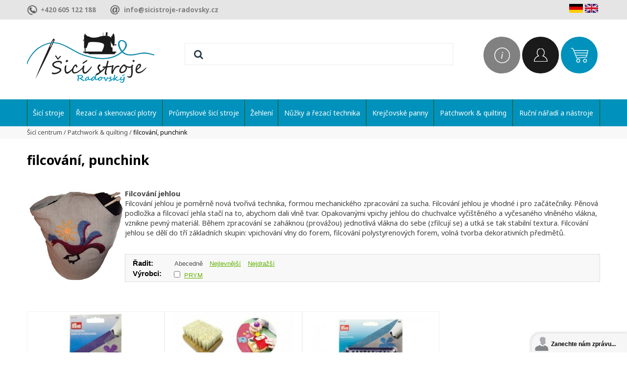

--- FILE ---
content_type: text/html
request_url: https://sicistroje-radovsky.cz/filcovani-punchink
body_size: 10665
content:
<!DOCTYPE html PUBLIC "-//W3C//DTD XHTML 1.0 Transitional//EN" "http://www.w3.org/TR/xhtml1/DTD/xhtml1-transitional.dtd">
<html xmlns="http://www.w3.org/1999/xhtml" xml:lang="en" lang="en">
    <head>
<meta http-equiv="content-type" content="text/html; charset=UTF-8" >
        <title>punchink | SiciStroje-Radovsky.cz</title>        
        										<meta name="description" content="Filcování, česaná vlna, plstění, punchink">
										        <meta content="text/html; charset=UTF-8" http-equiv="Content-Type"/>
        <meta name="language" content="czech">
								<meta name="author" content="IT Marketing s.r.o.">
								<meta name="copyright" content="Šicí Stroje Radovský s.r.o., IT Marketing s.r.o.">		  
								<meta name="robots" content="index,follow" />
								<meta property="og:title" content="punchink | SiciStroje-Radovsky.cz " />
																<meta property="og:description" content="Filcování, česaná vlna, plstění, punchink" />			 
								<meta property="og:url" content="https://sicistroje-radovsky.cz/filcovani-punchink" />
        <meta name="viewport" content="width=device-width, initial-scale=1.0"/>
        <meta name="google-site-verification" content="m7l2935eOsBBIvZx1AUi5s0_aMV_2R8tFphatnyvqk8" />
        <link rel="stylesheet" type="text/css" href="https://sicistroje-radovsky.cz/css/sicicss.css"/>
                <!-- Cookie lišta -->    		
    		<link rel="stylesheet" href="https://sicistroje-radovsky.cz/css/cookieconsent.css" media="print" onload="this.media='all'">
  <script type="text/javascript">
var LHCChatOptions = {};
LHCChatOptions.opt = {widget_height:340,widget_width:300,popup_height:520,popup_width:500};
(function() {
var po = document.createElement('script'); po.type = 'text/javascript'; po.async = true;
var referrer = (document.referrer) ? encodeURIComponent(document.referrer.substr(document.referrer.indexOf('://')+1)) : '';
var location  = (document.location) ? encodeURIComponent(window.location.href.substring(window.location.protocol.length)) : '';
po.src = '//www.sicistroje-radovsky.cz/chat/livehelperchat-master/lhc_web/index.php/cse/chat/getstatus/(click)/internal/(position)/bottom_right/(ma)/br/(top)/350/(units)/pixels/(leaveamessage)/true?r='+referrer+'&l='+location;
var s = document.getElementsByTagName('script')[0]; s.parentNode.insertBefore(po, s);
})();
</script> 
           <script type="text/javascript" src="https://ajax.googleapis.com/ajax/libs/jquery/1.12.0/jquery.min.js"></script>
        <script type="text/javascript" src="https://sicistroje-radovsky.cz/js/js_mix.js"></script>
        
           					<!-- Google tag (gtag.js) --> <script async src="https://www.googletagmanager.com/gtag/js?id=AW-11246744236"></script> 
					<script> 
							window.dataLayer = window.dataLayer || []; 
							function gtag(){ 
								dataLayer.push(arguments);
							}
							gtag('js', new Date()); 
							gtag('config', 'AW-11246744236'); 
							gtag('consent', 'default', {
								  'ad_storage': 'granted',
								  'ad_user_data': 'granted',
								  'ad_personalization': 'granded',
								  'analytics_storage': 'granted'
								});
					</script> 				
				
				
				
																<!-- Google Tag Manager -->
												<script>(function(w,d,s,l,i){w[l]=w[l]||[];w[l].push({'gtm.start':
												new Date().getTime(),event:'gtm.js'});var f=d.getElementsByTagName(s)[0],
												j=d.createElement(s),dl=l!='dataLayer'?'&l='+l:'';j.async=true;j.src=
												'https://www.googletagmanager.com/gtm.js?id='+i+dl;f.parentNode.insertBefore(j,f);
												})(window,document,'script','dataLayer','GTM-5S432QH4');</script>
												<!-- End Google Tag Manager -->

											 <!-- Google Tag Manager (noscript) -->
											<noscript><iframe src=https://www.googletagmanager.com/ns.html?id=GTM-5S432QH4 
											height="0" width="0" style="display:none;visibility:hidden"></iframe></noscript>
											<!-- End Google Tag Manager (noscript) -->
																								
													
							<!-- GDPR //-->
									  		
    </head>
    <body>
            <div class="body_overlay posta_balikovna_overlay">
            <div class="body_overlay_wrap">
                <div class="dotaz_overlay_wrap">
                    <div class="dotaz_overlay_inner">
                        <div class="dotaz_overlay_content">
                            <!--                        <div class="dotaz_overlay_nadpis">Zvolte pobočku</div>
                                                        <div class="dotaz_overlay_error"></div>
                                                        <div class="dotaz_overlay_formwrap">
                                                            <div>Vyberte město a pobočku:</div>
                                                            <div id="dotaz_kraje_posta_balikovna"></div>
                                                            <div id="dotaz_adresa_posta_balikovna"></div>
                                                            <div id="dotaz_confirm_posta_balikovna"></div>
                                                        </div>-->
                            <div class="container">
                                <div class="main">
                                    <div class="logos">
                                        <img id="mainLogo" src="https://sicistroje-radovsky.cz/postajson/images/logo.png" alt="Logo"/>
                                        <img id="secondaryLogo" src="https://sicistroje-radovsky.cz/postajson/images/balik.png" height="49" alt="Balík Na poštu"/>
                                    </div>
                                    <div class="about">
                                        Vyzvednutí balíku v síti Balíkoven s rychlejším odbavením a možností platby kartou.
                                    </div>
                                    <hr/>
                                    <div class="search">
                                        <div class="label">Zadejte název nebo PSČ obce, ve které si přejete zásilku vyzvednout na pobočce ČP.</div>
                                        <select class="branches">
                                            <option></option>

                                        </select>
                                    </div>
                                    <div class="confirm">
                                        <!--                                        <form id="callbackForm">
                                                                                    <input type="hidden" name="branchId" value=""/>
                                                                                    <input class="posta-submit" type="submit" value="Potvrdit"/>
                                                                                </form>-->
                                        <div class="dotaz_ok" onclick="dotaz_pobocka_confirm_posta_balikovna(this)">Ok</div>
                                    </div>
                                </div>
                            </div>
                            <div class="dotaz_overlay_zavrit" onclick="$(this).parents('.body_overlay').slideToggle(300);
                                    dop_once = 0;">x</div>
                        </div>
                    </div>
                </div>
            </div>
        </div>
        <div class="body_overlay posta_napostu_overlay">
            <div class="body_overlay_wrap">
                <div class="dotaz_overlay_wrap">
                    <div class="dotaz_overlay_inner">
                        <div class="dotaz_overlay_content">
                            <div class="container">
                                <div class="main">
                                    <div class="logos">
                                        <img id="mainLogo" src="https://sicistroje-radovsky.cz/postajson/images/logo.png" alt="Logo"/>
                                        <img id="secondaryLogo" src="https://sicistroje-radovsky.cz/postajson/images/balik2.png" height="49px" alt="Balík Na poštu"/>
                                    </div>
                                    <div class="about">
                                        Balík Na poštu Vám přináší možnost, zvolit si pobočku, na které bude Vaše<br/>
                                        zásilka připravena k vyzvednutí již následující pracovní den po podání. O připravenosti Vaší zásilky k vyzvednutí<br/>
                                        Vás budeme informovat prostřednictvím SMS nebo e-mailu.
                                    </div>
                                    <hr/>
                                    <div class="search">
                                        <div class="label">Zadejte název nebo PSČ obce, ve které si přejete zásilku vyzvednout na pobočce ČP.</div>
                                        <select class="branches">
                                            <option></option>
                                        </select>
                                    </div>
                                    <div class="confirm">
                                        <!--                                        <form id="callbackForm">
                                                                                    <input type="hidden" name="branchId" value=""/>
                                                                                    <input class="posta-submit" type="submit" value="Potvrdit"/>
                                                                                </form>-->
                                        <div class="dotaz_ok" onclick="dotaz_pobocka_confirm_posta_napostu(this)">Ok</div>
                                    </div>
                                    <div class="legend">
                                        <p><strong>Legenda</strong></p>
                                        <div class="item">
                                            <div class="openingHours"></div>
                                            <div class="label">Otevírací doba provozovny</div>
                                        </div>
                                        <div class="item">
                                            <div class="atm"></div>
                                            <div class="label">Bankomat na poště</div>
                                        </div>
                                        <div class="item">
                                            <div class="parking"></div>
                                            <div class="label">Parkoviště u provozovny</div>
                                        </div>
                                        <div class="item">
                                            <div class="service"></div>
                                            <div class="label">Příjem balíkových a listovních zásilek a peněžních poukázek</div>
                                        </div>
                                        <div class="item">
                                            <div class="extended"></div>
                                            <div class="label">Prodloužená otevírací doba provozovny – po 18.00</div>
                                        </div>
                                    </div>
                                </div>
                            </div>
                            <div class="dotaz_overlay_zavrit" onclick="$(this).parents('.body_overlay').slideToggle(300);
                                    dop_once = 0;">x</div>
                        </div>
                    </div>
                </div>
            </div>
        </div>
        <!--this is global:-->
        <script type="text/javascript" src="https://sicistroje-radovsky.cz/postajson/app.min.js"></script>
        <div class="header_wrap">
            <div class="header_seda_wrap">
                <div class="header_seda_content vnitrni_content">
                    <div class="header_seda_odkazy">
                        <a class="header_seda_odkaz_polozka htp_telefon"><span>+420 605 122 188</span></a>
                        <a href="mailto:info@sicistroje-radovsky.cz" class="header_seda_odkaz_polozka htp_mail"><span>info@sicistroje-radovsky.cz</span></a>
                    </div>
                    <div class="header_seda_lang">
                    				<div class="header_seda_lang_vlajky">
			                            <div class="header_seda_lang_vlajka"><img src="img/flagger.png" alt="German"/></div>
			                            <div class="header_seda_lang_vlajka"><img src="img/flageng.png" alt="English"/></div>
                        		</div>
                        		<div style="display: inline-block;">
							                    <div id="google_translate_element"></div>
							                    <script type="text/javascript">
																	function googleTranslateElementInit() {
																	  new google.translate.TranslateElement({pageLanguage: 'cs', includedLanguages: 'de,en', layout: google.translate.TranslateElement.InlineLayout.SIMPLE}, 'google_translate_element');
																	}
													</script><script type="text/javascript" src="//translate.google.com/translate_a/element.js?cb=googleTranslateElementInit"></script>
									</div>
                    </div>
                </div>
            </div>
            <div class="header_top vnitrni_content">
                <div class="header_logo_wrap"><a class="header_logo" href="https://sicistroje-radovsky.cz/"><img src="https://sicistroje-radovsky.cz/img/logo2.png" alt="logo"/></a></div>
                <div class="header_hledat_wrap">
                    <div class="header_hledat">
                        <form action="https://sicistroje-radovsky.cz/hledani">
                            <input name="searchstring" value="" class="header_hledat_input" type="text"/>
                            <input type="submit" class="header_hledat_submit" value=""/>
                        </form>
                    </div>
                </div>
                <div class="header_navigace_wrap">
                    <div class="header_navi navi_mobile_menu" onclick="$('.mobile_menu_wrap').toggleClass('mobile_menu_show');
                            $(this).toggleClass('mobile_menu_show');">
                    </div>                            
                     <div class="header_navi navi_kontakt">
                        <div class="header_navi_content">
                            <div class="navi_kontakt_nadpis">Jsme tu pro vás!</div>
                            <div class="navi_kontakt_pole pole_telefon">+420 605 122 188</div>
                            <div class="navi_kontakt_pole pole_email"><a href="mailto:info@sicistroje-radovsky.cz">info@sicistroje-radovsky.cz</a></div>
                            <div class="navi_kontakt_spodek">Na telefonu jsme k dispozici Po-Pá v čase 9-17h, na <strong>e-mailu neustále!</strong></div>
                        </div>
                    </div>
                    <div class="header_navi navi_uzivatel">
                    				                        <!-- <span class="header_navi_text">Přihlásit</span> -->
                        <div class="header_navi_content">
                                                           <form action="https://sicistroje-radovsky.cz/login?back=filcovani-punchink" method="post">
                                    <div class="navi_form_polozka">
                                        <div class="navi_form_polozka_text">E-mail</div>
                                        <input type="text" name="username" value="" class="navi_form_polozka_input"></input>
                                    </div>
                                    <div class="navi_form_polozka">
                                        <div class="navi_form_polozka_text">Heslo</div>
                                        <input type="password" name="password"  value="" class="navi_form_polozka_input"></input>
                                    </div>
                                    <div class="navi_form_polozka">
                                        <a class="navi_form_zapomenute" href="https://sicistroje-radovsky.cz/login?forget=1">Zapoměli jste své heslo?</a>
                                    </div>
                                    <!--  GDPR //-->
                                     <div class="navi_form_polozka" style="padding-top: 20px;">
                                        Přihlášením souhlasíte se <a href="https://sicistroje-radovsky.cz/gdpr" target="_blank" style="color: #0E8CB2;">zpracováním osobních údajů</a>
                                    </div>
                                    <div class="navi_form_polozka polozka_prihlasit">
                                        <input class="navi_form_submit" type="submit" value="PŘIHLÁSIT"/>
                                        <input type="hidden" name="login-user" value="1">
                                    </div>
                                    <div class="navi_form_polozka polozka_nemam_ucet">
                                        Ještě nemám účet &#8594; <a class="navi_registrace_href" href="https://sicistroje-radovsky.cz/registrace">registrovat se</a>
                                    </div>
                                </form> 
                                                    </div>
                    </div>
                    <div class="header_navi navi_kosik">
                                                				<div class="header_navi_content navi_content_kos">
                            <div class="navi_kosik_doruceni">Způsoby doručení</div>
                            <div class="navi_kosik_zpusoby_wrap">
                                <div class="navi_kosik_zpusob">
                                    <div class="navi_kosik_zpusob_left">PPL</div>
                                    <div class="navi_kosik_zpusob_right">99 Kč</div>
                                </div>
                                <div class="navi_kosik_zpusob">
                                    <div class="navi_kosik_zpusob_left">Česká Pošta</div>
                                    <div class="navi_kosik_zpusob_right">199 Kč</div>
                                </div>
                                <div class="navi_kosik_zpusob">
                                    <div class="navi_kosik_zpusob_left">Osobní odběr</div>
                                    <div class="navi_kosik_zpusob_right">ZDARMA</div>
                                </div>
                            </div>
                            <div class="navi_kosik_zdarma">
                                Doprava zdarma od 3000Kč
                            </div>
                        </div>
                            <div class="header_navi_content navi_content_kos">
                                <div class="navi_kosik_doruceni">Způsoby doručení</div>
                                <div class="navi_kosik_zpusoby_wrap">
                                                                    <div class="navi_kosik_zpusob">
                                        <div class="navi_kosik_zpusob_left">3) Osobní odběr</div>
                                        <div class="navi_kosik_zpusob_right">ZDARMA</div>
                                    </div>
                                                                     <div class="navi_kosik_zpusob">
                                        <div class="navi_kosik_zpusob_left">2) Zásilkovou společností na PPL Parcelshop / BOX</div>
                                        <div class="navi_kosik_zpusob_right">65 Kč</div>
                                    </div>
                                                                     <div class="navi_kosik_zpusob">
                                        <div class="navi_kosik_zpusob_left">Česká pošta - Balíkovna</div>
                                        <div class="navi_kosik_zpusob_right">85 Kč</div>
                                    </div>
                                                                     <div class="navi_kosik_zpusob">
                                        <div class="navi_kosik_zpusob_left">Doručení na Slovensko - PPL Parcelshop / do boxu</div>
                                        <div class="navi_kosik_zpusob_right">89 Kč</div>
                                    </div>
                                                                     <div class="navi_kosik_zpusob">
                                        <div class="navi_kosik_zpusob_left">1) Zásilkovou společností PPL PARCEL CZ PRIVATE</div>
                                        <div class="navi_kosik_zpusob_right">99 Kč</div>
                                    </div>
                                                                     <div class="navi_kosik_zpusob">
                                        <div class="navi_kosik_zpusob_left">Česká pošta - B a l í k o v n a  na adresu</div>
                                        <div class="navi_kosik_zpusob_right">120 Kč</div>
                                    </div>
                                                                     <div class="navi_kosik_zpusob">
                                        <div class="navi_kosik_zpusob_left">Doručení na Slovensko - PPL na adresu</div>
                                        <div class="navi_kosik_zpusob_right">160 Kč</div>
                                    </div>
                                                                     <div class="navi_kosik_zpusob">
                                        <div class="navi_kosik_zpusob_left">Paletová doprava společností PPL </div>
                                        <div class="navi_kosik_zpusob_right">1500 Kč</div>
                                    </div>
                                                                     
                                </div>
                                                            <div class="navi_kosik_zdarma">
                                    Doprava zdarma od 3000 Kč
                                </div>
                                                        </div>
                                           </div>
                </div>
            </div>
        </div>
        
        <div class="mobile_menu_wrap">
            <div class="mob_kategorie_nadpis hlavni" onclick="kategorie_slide(this)">Kategorie</div>
              <div class="mob_kategorie_wrap">
																			 													<div class="mob_kategorie">
                  									<div href="https://sicistroje-radovsky.cz/sici-stroje" class="mob_kategorie_podnadpis" onclick="podkategorie_slide(this)">Šicí stroje</div>                            									
            				              				  									<div class="mob_podkat_wrap">
            				                													<a href="https://sicistroje-radovsky.cz/10-sici-stroje-bernina" class="mob_kategorie_item">Bernina</a>
            			                													<a href="https://sicistroje-radovsky.cz/bernette" class="mob_kategorie_item">Bernette</a>
            			                													<a href="https://sicistroje-radovsky.cz/babylock" class="mob_kategorie_item">Baby Lock</a>
            			                													<a href="https://sicistroje-radovsky.cz/brother" class="mob_kategorie_item">Brother</a>
            			                													<a href="https://sicistroje-radovsky.cz/janome" class="mob_kategorie_item">Janome</a>
            			                													<a href="https://sicistroje-radovsky.cz/juki" class="mob_kategorie_item">Juki</a>
            			                													<a href="https://sicistroje-radovsky.cz/sici-stroje-elna" class="mob_kategorie_item">Elna</a>
            			                													<a href="https://sicistroje-radovsky.cz/pfaff" class="mob_kategorie_item">Pfaff</a>
            			                													<a href="https://sicistroje-radovsky.cz/husqvarna-viking" class="mob_kategorie_item">Husqvarna Viking</a>
            			                													<a href="https://sicistroje-radovsky.cz/gritzner" class="mob_kategorie_item">Gritzner</a>
            			                													<a href="https://sicistroje-radovsky.cz/singer" class="mob_kategorie_item">Singer</a>
            			                													<a href="https://sicistroje-radovsky.cz/sici-stroje-texi" class="mob_kategorie_item">Texi</a>
            			                													<a href="https://sicistroje-radovsky.cz/merrylock" class="mob_kategorie_item">Merrylock</a>
            			                													<a href="https://sicistroje-radovsky.cz/400-siruba" class="mob_kategorie_item">Siruba</a>
            			                													<a href="https://sicistroje-radovsky.cz/Bobbin" class="mob_kategorie_item">Bobbin</a>
            			                													<a href="https://sicistroje-radovsky.cz/Redstar" class="mob_kategorie_item">Redstar</a>
            			                													<a href="https://sicistroje-radovsky.cz/Garudan" class="mob_kategorie_item">Garudan</a>
            			                													<a href="https://sicistroje-radovsky.cz/necchi" class="mob_kategorie_item">Necchi</a>
            			                													<a href="https://sicistroje-radovsky.cz/software-333" class="mob_kategorie_item">software</a>
            			                													<a href="https://sicistroje-radovsky.cz/sici-stroje-na-slepy-steh" class="mob_kategorie_item">slepý steh</a>
            			                													<a href="https://sicistroje-radovsky.cz/quiltovaci-stroje-ramy" class="mob_kategorie_item">quiltovací rámy</a>
            			                													<a href="https://sicistroje-radovsky.cz/pouzite" class="mob_kategorie_item">použité</a>
            			                													<a href="https://sicistroje-radovsky.cz/prislusenstvi-pro-sici-stroje" class="mob_kategorie_item">příslušenství</a>
            			                													<a href="https://sicistroje-radovsky.cz/jehly-pro-sici-stroje" class="mob_kategorie_item">jehly pro šicí stroje</a>
            			                													<a href="https://sicistroje-radovsky.cz/609-sici-nite" class="mob_kategorie_item">šicí nitě</a>
            			                													<a href="https://sicistroje-radovsky.cz/nahradni-dily-pro-sici-stroje" class="mob_kategorie_item">náhradní díly</a>
            			              			  							</div>
            			                									</div>
            									 													<div class="mob_kategorie">
                  									<div href="https://sicistroje-radovsky.cz/rezaci-a-skenovaci-plotr" class="mob_kategorie_podnadpis" onclick="podkategorie_slide(this)">Řezací a skenovací plotry</div>                            									
            				              				  									<div class="mob_podkat_wrap">
            				                													<a href="https://sicistroje-radovsky.cz/rezaci-plotry-Brother-ScanNcut" class="mob_kategorie_item">Brother ScanNcut</a>
            			                													<a href="https://sicistroje-radovsky.cz/prislusenstvi-scanncut" class="mob_kategorie_item">příslušenství ScanNcut</a>
            			                													<a href="https://sicistroje-radovsky.cz/Singer-momento" class="mob_kategorie_item">Singer momento</a>
            			              			  							</div>
            			                									</div>
            									 													<div class="mob_kategorie">
                  									<div href="https://sicistroje-radovsky.cz/prumyslove-sici-stroje" class="mob_kategorie_podnadpis" onclick="podkategorie_slide(this)">Průmyslové šicí stroje</div>                            									
            				              				  									<div class="mob_podkat_wrap">
            				                													<a href="https://sicistroje-radovsky.cz/pytlovaci-stroje" class="mob_kategorie_item">pytlovací stroje</a>
            			                													<a href="https://sicistroje-radovsky.cz/na-slepy-steh" class="mob_kategorie_item">na slepý steh</a>
            			                													<a href="https://sicistroje-radovsky.cz/prumyslove-sici-stroje-texi" class="mob_kategorie_item">Texi</a>
            			                													<a href="https://sicistroje-radovsky.cz/prumyslove-sici-stroje-zoje" class="mob_kategorie_item">Zoje</a>
            			                													<a href="https://sicistroje-radovsky.cz/Jack" class="mob_kategorie_item">Jack</a>
            			                													<a href="https://sicistroje-radovsky.cz/vysivaci-automaty" class="mob_kategorie_item">vyšívací automaty</a>
            			                													<a href="https://sicistroje-radovsky.cz/prumyslove-zidle" class="mob_kategorie_item">průmyslové židle</a>
            			                													<a href="https://sicistroje-radovsky.cz/383-jehly" class="mob_kategorie_item">jehly</a>
            			                													<a href="https://sicistroje-radovsky.cz/nahradni-dily" class="mob_kategorie_item">náhradní díly</a>
            			                													<a href="https://sicistroje-radovsky.cz/Juki" class="mob_kategorie_item">Juki</a>
            			              			  							</div>
            			                									</div>
            									 													<div class="mob_kategorie">
                  									<div href="https://sicistroje-radovsky.cz/zehleni" class="mob_kategorie_podnadpis" onclick="podkategorie_slide(this)">Žehlení</div>                            									
            				              				  									<div class="mob_podkat_wrap">
            				                													<a href="https://sicistroje-radovsky.cz/parni-zehlicky" class="mob_kategorie_item">parní žehličky pro domácnost</a>
            			                													<a href="https://sicistroje-radovsky.cz/naparovaci-steamer" class="mob_kategorie_item">napařovací steamery</a>
            			                													<a href="https://sicistroje-radovsky.cz/prumyslove-zehlicky" class="mob_kategorie_item">průmyslové žehličky</a>
            			                													<a href="https://sicistroje-radovsky.cz/zehlici-prkna" class="mob_kategorie_item">žehlící prkna</a>
            			                													<a href="https://sicistroje-radovsky.cz/zehlici-stoly" class="mob_kategorie_item">žehlící stoly</a>
            			                													<a href="https://sicistroje-radovsky.cz/zehlici-mandly" class="mob_kategorie_item">žehlící mandly</a>
            			                													<a href="https://sicistroje-radovsky.cz/zehlici-lisy" class="mob_kategorie_item">žehlící lisy</a>
            			                													<a href="https://sicistroje-radovsky.cz/fixacni-lisy" class="mob_kategorie_item">fixační lisy</a>
            			                													<a href="https://sicistroje-radovsky.cz/rukavniky" class="mob_kategorie_item">rukávníky</a>
            			                													<a href="https://sicistroje-radovsky.cz/prislusenstvi-160" class="mob_kategorie_item">příslušenství</a>
            			                													<a href="https://sicistroje-radovsky.cz/nahradni-potahy" class="mob_kategorie_item">náhradní potahy</a>
            			                													<a href="https://sicistroje-radovsky.cz/nahradni-dily-359" class="mob_kategorie_item">náhradní díly</a>
            			              			  							</div>
            			                									</div>
            									 													<div class="mob_kategorie">
                  									<div href="https://sicistroje-radovsky.cz/nuzky-a-rezaci-technika" class="mob_kategorie_podnadpis" onclick="podkategorie_slide(this)">Nůžky a řezací technika</div>                            									
            				              				  									<div class="mob_podkat_wrap">
            				                													<a href="https://sicistroje-radovsky.cz/krejcovske-nuzky" class="mob_kategorie_item">krejčovské nůžky</a>
            			                													<a href="https://sicistroje-radovsky.cz/rezacky-rucni" class="mob_kategorie_item">řezačky ruční</a>
            			                													<a href="https://sicistroje-radovsky.cz/rezacky-kotoucove" class="mob_kategorie_item">řezačky kotoučové</a>
            			                													<a href="https://sicistroje-radovsky.cz/prislusenstvi-145" class="mob_kategorie_item">příslušenství</a>
            			              			  							</div>
            			                									</div>
            									 													<div class="mob_kategorie">
                  									<div href="https://sicistroje-radovsky.cz/krejcovske-panny" class="mob_kategorie_podnadpis" onclick="podkategorie_slide(this)">Krejčovské panny</div>                            									
            				              				  									<div class="mob_podkat_wrap">
            				                													<a href="https://sicistroje-radovsky.cz/stavitelne-panny" class="mob_kategorie_item">stavitelné panny</a>
            			                													<a href="https://sicistroje-radovsky.cz/aranzerske-bysty" class="mob_kategorie_item">aranžérské bysty</a>
            			                													<a href="https://sicistroje-radovsky.cz/prislusenstvi-314" class="mob_kategorie_item">příslušenství</a>
            			              			  							</div>
            			                									</div>
            									 													<div class="mob_kategorie">
                  									<div href="https://sicistroje-radovsky.cz/patchwork--quilting" class="mob_kategorie_podnadpis" onclick="podkategorie_slide(this)">Patchwork & quilting</div>                            									
            				              				  									<div class="mob_podkat_wrap">
            				                													<a href="https://sicistroje-radovsky.cz/rezaci-kolecka" class="mob_kategorie_item">řezací kolečka</a>
            			                													<a href="https://sicistroje-radovsky.cz/523-pravitka" class="mob_kategorie_item">pravítka</a>
            			                													<a href="https://sicistroje-radovsky.cz/podlozky-sady" class="mob_kategorie_item">podložky, sady</a>
            			                													<a href="https://sicistroje-radovsky.cz/siticka" class="mob_kategorie_item">šitíčka</a>
            			                													<a href="https://sicistroje-radovsky.cz/487-lepici-pistole" class="mob_kategorie_item">lepící pistole</a>
            			                													<a href="https://sicistroje-radovsky.cz/aplikatory-hot-fix" class="mob_kategorie_item">aplikátory HOT-FIX</a>
            			                													<a href="https://sicistroje-radovsky.cz/zakladac-s-prouzku" class="mob_kategorie_item">zakladače šikmých proužků</a>
            			                													<a href="https://sicistroje-radovsky.cz/lepidla-na-latky" class="mob_kategorie_item">lepidla na látky</a>
            			                													<a href="https://sicistroje-radovsky.cz/quiltovaci-sablony" class="mob_kategorie_item">quiltovací šablony</a>
            			                													<a href="https://sicistroje-radovsky.cz/filcovani-punchink" class="mob_kategorie_item">filcování, punchink</a>
            			                													<a href="https://sicistroje-radovsky.cz/krejcovske-metry" class="mob_kategorie_item">krejčovské metry</a>
            			                													<a href="https://sicistroje-radovsky.cz/kazety-drevene" class="mob_kategorie_item">kazety na šití</a>
            			                													<a href="https://sicistroje-radovsky.cz/podkladove-materialy" class="mob_kategorie_item">podkladové materiály</a>
            			                													<a href="https://sicistroje-radovsky.cz/Pomucky-PRYM" class="mob_kategorie_item">Pomůcky PRYM</a>
            			                													<a href="https://sicistroje-radovsky.cz/fix-a-tuzky-na-latky" class="mob_kategorie_item">fixy a tužky na látky</a>
            			                													<a href="https://sicistroje-radovsky.cz/spendliky" class="mob_kategorie_item">špendlíky a jehly</a>
            			                													<a href="https://sicistroje-radovsky.cz/kazety-na-siti-Milward" class="mob_kategorie_item">kazety na šití Milward/PRYM</a>
            			                													<a href="https://sicistroje-radovsky.cz/636-vysivaci-bavlnky" class="mob_kategorie_item">vyšívací bavlnky</a>
            			              			  							</div>
            			                									</div>
            									 													<div class="mob_kategorie">
                  									<div href="https://sicistroje-radovsky.cz/rucni-naradi-a-nastroje" class="mob_kategorie_podnadpis" onclick="podkategorie_slide(this)">Ruční nářadí a nástroje</div>                            									
            				              				  									<div class="mob_podkat_wrap">
            				                													<a href="https://sicistroje-radovsky.cz/splintovaci-pistole" class="mob_kategorie_item">splintovací pistole</a>
            			                													<a href="https://sicistroje-radovsky.cz/elektro" class="mob_kategorie_item">Elektro</a>
            			                													<a href="https://sicistroje-radovsky.cz/spreje-a-pripravky" class="mob_kategorie_item">spreje a přípravky</a>
            			                													<a href="https://sicistroje-radovsky.cz/bizuterni-kleste" class="mob_kategorie_item">bižuterní kleště</a>
            			                													<a href="https://sicistroje-radovsky.cz/navijece-prize" class="mob_kategorie_item">navíječe příze</a>
            			                													<a href="https://sicistroje-radovsky.cz/calounicka-sponkovacka" class="mob_kategorie_item">čalounická sponkovačka</a>
            			                													<a href="https://sicistroje-radovsky.cz/cistici-valecky" class="mob_kategorie_item">čistící válečky</a>
            			                													<a href="https://sicistroje-radovsky.cz/organizery" class="mob_kategorie_item">organizéry</a>
            			              			  							</div>
            			                									</div>
            		 			
                </div>
          		 		
									 						<a href="https://sicistroje-radovsky.cz/bernina-830" title="Bernina 830" class="mob_navi_odkaz">Bernina 830</a>			
							 											 					 		
									 						<a href="https://sicistroje-radovsky.cz/" title="Úvod" class="mob_navi_odkaz">Úvod</a>			
							 											 					 		
									 						<a href="https://sicistroje-radovsky.cz/newsletter" title="Newsletter" class="mob_navi_odkaz">Newsletter</a>			
							 											 					
        </div>
        <div class="header_menu_wrap">
            <div class="header_menu vnitrni_content">
                <div class="header_menu_table">
                    <div class="header_menu_row">																				      
                    																						 					
																				 					<div class="header_menu_polozka">
                            <a class="menu_polozka_a" href="https://sicistroje-radovsky.cz/sici-stroje"><span>Šicí stroje</span></a>                            
																																											          <div class="header_menu_polozka_drop">
                                <div class="menu_drop_content">
                                			<div class="menu_drop_content_sekce">
																		         	 																				 																 
																				 																 <a href="https://sicistroje-radovsky.cz/10-sici-stroje-bernina" class="menu_drop_content_polozka"><span>Bernina</span></a>
																		       			 																				 																 
																				 																 <a href="https://sicistroje-radovsky.cz/bernette" class="menu_drop_content_polozka"><span>Bernette</span></a>
																		       			 																				 																 
																				 																 <a href="https://sicistroje-radovsky.cz/babylock" class="menu_drop_content_polozka"><span>Baby Lock</span></a>
																		       			 																				 																 
																				 																 <a href="https://sicistroje-radovsky.cz/brother" class="menu_drop_content_polozka"><span>Brother</span></a>
																		       			 																				 																 
																				 																 <a href="https://sicistroje-radovsky.cz/janome" class="menu_drop_content_polozka"><span>Janome</span></a>
																		       			 																				 																 
																				 																 <a href="https://sicistroje-radovsky.cz/juki" class="menu_drop_content_polozka"><span>Juki</span></a>
																		       			 																				 																 
																				 																 <a href="https://sicistroje-radovsky.cz/sici-stroje-elna" class="menu_drop_content_polozka"><span>Elna</span></a>
																		       		</div><div class="menu_drop_content_sekce">	 																				 																 
																				 																 <a href="https://sicistroje-radovsky.cz/pfaff" class="menu_drop_content_polozka"><span>Pfaff</span></a>
																		       			 																				 																 
																				 																 <a href="https://sicistroje-radovsky.cz/husqvarna-viking" class="menu_drop_content_polozka"><span>Husqvarna Viking</span></a>
																		       			 																				 																 
																				 																 <a href="https://sicistroje-radovsky.cz/gritzner" class="menu_drop_content_polozka"><span>Gritzner</span></a>
																		       			 																				 																 
																				 																 <a href="https://sicistroje-radovsky.cz/singer" class="menu_drop_content_polozka"><span>Singer</span></a>
																		       			 																				 																 
																				 																 <a href="https://sicistroje-radovsky.cz/sici-stroje-texi" class="menu_drop_content_polozka"><span>Texi</span></a>
																		       			 																				 																 
																				 																 <a href="https://sicistroje-radovsky.cz/merrylock" class="menu_drop_content_polozka"><span>Merrylock</span></a>
																		       			 																				 																 
																				 																 <a href="https://sicistroje-radovsky.cz/400-siruba" class="menu_drop_content_polozka"><span>Siruba</span></a>
																		       		</div><div class="menu_drop_content_sekce">	 																				 																 
																				 																 <a href="https://sicistroje-radovsky.cz/Bobbin" class="menu_drop_content_polozka"><span>Bobbin</span></a>
																		       			 																				 																 
																				 																 <a href="https://sicistroje-radovsky.cz/Redstar" class="menu_drop_content_polozka"><span>Redstar</span></a>
																		       			 																				 																 
																				 																 <a href="https://sicistroje-radovsky.cz/Garudan" class="menu_drop_content_polozka"><span>Garudan</span></a>
																		       			 																				 																 
																				 																 <a href="https://sicistroje-radovsky.cz/necchi" class="menu_drop_content_polozka"><span>Necchi</span></a>
																		       			 																				 																 
																				 																 <a href="https://sicistroje-radovsky.cz/software-333" class="menu_drop_content_polozka"><span>software</span></a>
																		       			 																				 																 
																				 																 <a href="https://sicistroje-radovsky.cz/sici-stroje-na-slepy-steh" class="menu_drop_content_polozka"><span>slepý steh</span></a>
																		       			 																				 																 
																				 																 <a href="https://sicistroje-radovsky.cz/quiltovaci-stroje-ramy" class="menu_drop_content_polozka"><span>quiltovací rámy</span></a>
																		       		</div><div class="menu_drop_content_sekce">	 																				 																 
																				 																 <a href="https://sicistroje-radovsky.cz/pouzite" class="menu_drop_content_polozka"><span>použité</span></a>
																		       			 																				 																 
																				 																 <a href="https://sicistroje-radovsky.cz/prislusenstvi-pro-sici-stroje" class="menu_drop_content_polozka"><span>příslušenství</span></a>
																		       			 																				 																 
																				 																 <a href="https://sicistroje-radovsky.cz/jehly-pro-sici-stroje" class="menu_drop_content_polozka"><span>jehly pro šicí stroje</span></a>
																		       			 																				 																 
																				 																 <a href="https://sicistroje-radovsky.cz/609-sici-nite" class="menu_drop_content_polozka"><span>šicí nitě</span></a>
																		       			 																				 																 
																				 																 <a href="https://sicistroje-radovsky.cz/nahradni-dily-pro-sici-stroje" class="menu_drop_content_polozka"><span>náhradní díly</span></a>
																		       																				          		 </div>    
																		          </div>
																		        </div>
																		        </div>
																		                                     
																				 																									 					
																				 					<div class="header_menu_polozka">
                            <a class="menu_polozka_a" href="https://sicistroje-radovsky.cz/rezaci-a-skenovaci-plotr"><span>Řezací a skenovací plotry</span></a>                            
																																											          <div class="header_menu_polozka_drop">
                                <div class="menu_drop_content">
                                			<div class="menu_drop_content_sekce">
																		         	 																				 																 
																				 																 <a href="https://sicistroje-radovsky.cz/rezaci-plotry-Brother-ScanNcut" class="menu_drop_content_polozka"><span>Brother ScanNcut</span></a>
																		       		</div><div class="menu_drop_content_sekce">	 																				 																 
																				 																 <a href="https://sicistroje-radovsky.cz/prislusenstvi-scanncut" class="menu_drop_content_polozka"><span>příslušenství ScanNcut</span></a>
																		       		</div><div class="menu_drop_content_sekce">	 																				 																 
																				 																 <a href="https://sicistroje-radovsky.cz/Singer-momento" class="menu_drop_content_polozka"><span>Singer momento</span></a>
																		       		</div><div class="menu_drop_content_sekce">																		          		 </div>    
																		          </div>
																		        </div>
																		        </div>
																		                                     
																				 																									 					
																				 					<div class="header_menu_polozka">
                            <a class="menu_polozka_a" href="https://sicistroje-radovsky.cz/prumyslove-sici-stroje"><span>Průmyslové šicí stroje</span></a>                            
																																											          <div class="header_menu_polozka_drop">
                                <div class="menu_drop_content">
                                			<div class="menu_drop_content_sekce">
																		         	 																				 																 
																				 																 <a href="https://sicistroje-radovsky.cz/pytlovaci-stroje" class="menu_drop_content_polozka"><span>pytlovací stroje</span></a>
																		       			 																				 																 
																				 																 <a href="https://sicistroje-radovsky.cz/na-slepy-steh" class="menu_drop_content_polozka"><span>na slepý steh</span></a>
																		       			 																				 																 
																				 																 <a href="https://sicistroje-radovsky.cz/prumyslove-sici-stroje-texi" class="menu_drop_content_polozka"><span>Texi</span></a>
																		       		</div><div class="menu_drop_content_sekce">	 																				 																 
																				 																 <a href="https://sicistroje-radovsky.cz/prumyslove-sici-stroje-zoje" class="menu_drop_content_polozka"><span>Zoje</span></a>
																		       			 																				 																 
																				 																 <a href="https://sicistroje-radovsky.cz/Jack" class="menu_drop_content_polozka"><span>Jack</span></a>
																		       			 																				 																 
																				 																 <a href="https://sicistroje-radovsky.cz/vysivaci-automaty" class="menu_drop_content_polozka"><span>vyšívací automaty</span></a>
																		       		</div><div class="menu_drop_content_sekce">	 																				 																 
																				 																 <a href="https://sicistroje-radovsky.cz/prumyslove-zidle" class="menu_drop_content_polozka"><span>průmyslové židle</span></a>
																		       			 																				 																 
																				 																 <a href="https://sicistroje-radovsky.cz/383-jehly" class="menu_drop_content_polozka"><span>jehly</span></a>
																		       			 																				 																 
																				 																 <a href="https://sicistroje-radovsky.cz/nahradni-dily" class="menu_drop_content_polozka"><span>náhradní díly</span></a>
																		       		</div><div class="menu_drop_content_sekce">	 																				 																 
																				 																 <a href="https://sicistroje-radovsky.cz/Juki" class="menu_drop_content_polozka"><span>Juki</span></a>
																		       																				          		 </div>    
																		          </div>
																		        </div>
																		        </div>
																		                                     
																				 																									 					
																				 					<div class="header_menu_polozka">
                            <a class="menu_polozka_a" href="https://sicistroje-radovsky.cz/zehleni"><span>Žehlení</span></a>                            
																																											          <div class="header_menu_polozka_drop">
                                <div class="menu_drop_content">
                                			<div class="menu_drop_content_sekce">
																		         	 																				 																 
																				 																 <a href="https://sicistroje-radovsky.cz/parni-zehlicky" class="menu_drop_content_polozka"><span>parní žehličky pro domácnost</span></a>
																		       			 																				 																 
																				 																 <a href="https://sicistroje-radovsky.cz/naparovaci-steamer" class="menu_drop_content_polozka"><span>napařovací steamery</span></a>
																		       			 																				 																 
																				 																 <a href="https://sicistroje-radovsky.cz/prumyslove-zehlicky" class="menu_drop_content_polozka"><span>průmyslové žehličky</span></a>
																		       		</div><div class="menu_drop_content_sekce">	 																				 																 
																				 																 <a href="https://sicistroje-radovsky.cz/zehlici-prkna" class="menu_drop_content_polozka"><span>žehlící prkna</span></a>
																		       			 																				 																 
																				 																 <a href="https://sicistroje-radovsky.cz/zehlici-stoly" class="menu_drop_content_polozka"><span>žehlící stoly</span></a>
																		       			 																				 																 
																				 																 <a href="https://sicistroje-radovsky.cz/zehlici-mandly" class="menu_drop_content_polozka"><span>žehlící mandly</span></a>
																		       		</div><div class="menu_drop_content_sekce">	 																				 																 
																				 																 <a href="https://sicistroje-radovsky.cz/zehlici-lisy" class="menu_drop_content_polozka"><span>žehlící lisy</span></a>
																		       			 																				 																 
																				 																 <a href="https://sicistroje-radovsky.cz/fixacni-lisy" class="menu_drop_content_polozka"><span>fixační lisy</span></a>
																		       			 																				 																 
																				 																 <a href="https://sicistroje-radovsky.cz/rukavniky" class="menu_drop_content_polozka"><span>rukávníky</span></a>
																		       		</div><div class="menu_drop_content_sekce">	 																				 																 
																				 																 <a href="https://sicistroje-radovsky.cz/prislusenstvi-160" class="menu_drop_content_polozka"><span>příslušenství</span></a>
																		       			 																				 																 
																				 																 <a href="https://sicistroje-radovsky.cz/nahradni-potahy" class="menu_drop_content_polozka"><span>náhradní potahy</span></a>
																		       			 																				 																 
																				 																 <a href="https://sicistroje-radovsky.cz/nahradni-dily-359" class="menu_drop_content_polozka"><span>náhradní díly</span></a>
																		       																				          		 </div>    
																		          </div>
																		        </div>
																		        </div>
																		                                     
																				 																									 					
																				 					<div class="header_menu_polozka">
                            <a class="menu_polozka_a" href="https://sicistroje-radovsky.cz/nuzky-a-rezaci-technika"><span>Nůžky a řezací technika</span></a>                            
																																											          <div class="header_menu_polozka_drop">
                                <div class="menu_drop_content">
                                			<div class="menu_drop_content_sekce">
																		         	 																				 																 
																				 																 <a href="https://sicistroje-radovsky.cz/krejcovske-nuzky" class="menu_drop_content_polozka"><span>krejčovské nůžky</span></a>
																		       		</div><div class="menu_drop_content_sekce">	 																				 																 
																				 																 <a href="https://sicistroje-radovsky.cz/rezacky-rucni" class="menu_drop_content_polozka"><span>řezačky ruční</span></a>
																		       		</div><div class="menu_drop_content_sekce">	 																				 																 
																				 																 <a href="https://sicistroje-radovsky.cz/rezacky-kotoucove" class="menu_drop_content_polozka"><span>řezačky kotoučové</span></a>
																		       		</div><div class="menu_drop_content_sekce">	 																				 																 
																				 																 <a href="https://sicistroje-radovsky.cz/prislusenstvi-145" class="menu_drop_content_polozka"><span>příslušenství</span></a>
																		       																				          		 </div>    
																		          </div>
																		        </div>
																		        </div>
																		                                     
																				 																									 					
																				 					<div class="header_menu_polozka">
                            <a class="menu_polozka_a" href="https://sicistroje-radovsky.cz/krejcovske-panny"><span>Krejčovské panny</span></a>                            
																																											          <div class="header_menu_polozka_drop">
                                <div class="menu_drop_content">
                                			<div class="menu_drop_content_sekce">
																		         	 																				 																 
																				 																 <a href="https://sicistroje-radovsky.cz/stavitelne-panny" class="menu_drop_content_polozka"><span>stavitelné panny</span></a>
																		       		</div><div class="menu_drop_content_sekce">	 																				 																 
																				 																 <a href="https://sicistroje-radovsky.cz/aranzerske-bysty" class="menu_drop_content_polozka"><span>aranžérské bysty</span></a>
																		       		</div><div class="menu_drop_content_sekce">	 																				 																 
																				 																 <a href="https://sicistroje-radovsky.cz/prislusenstvi-314" class="menu_drop_content_polozka"><span>příslušenství</span></a>
																		       		</div><div class="menu_drop_content_sekce">																		          		 </div>    
																		          </div>
																		        </div>
																		        </div>
																		                                     
																				 																									 					
																				 					<div class="header_menu_polozka choose">
                            <a class="menu_polozka_a" href="https://sicistroje-radovsky.cz/patchwork--quilting"><span>Patchwork & quilting</span></a>                            
																																											          <div class="header_menu_polozka_drop">
                                <div class="menu_drop_content">
                                			<div class="menu_drop_content_sekce">
																		         	 																				 																 
																				 																 <a href="https://sicistroje-radovsky.cz/rezaci-kolecka" class="menu_drop_content_polozka"><span>řezací kolečka</span></a>
																		       			 																				 																 
																				 																 <a href="https://sicistroje-radovsky.cz/523-pravitka" class="menu_drop_content_polozka"><span>pravítka</span></a>
																		       			 																				 																 
																				 																 <a href="https://sicistroje-radovsky.cz/podlozky-sady" class="menu_drop_content_polozka"><span>podložky, sady</span></a>
																		       			 																				 																 
																				 																 <a href="https://sicistroje-radovsky.cz/siticka" class="menu_drop_content_polozka"><span>šitíčka</span></a>
																		       			 																				 																 
																				 																 <a href="https://sicistroje-radovsky.cz/487-lepici-pistole" class="menu_drop_content_polozka"><span>lepící pistole</span></a>
																		       		</div><div class="menu_drop_content_sekce">	 																				 																 
																				 																 <a href="https://sicistroje-radovsky.cz/aplikatory-hot-fix" class="menu_drop_content_polozka"><span>aplikátory HOT-FIX</span></a>
																		       			 																				 																 
																				 																 <a href="https://sicistroje-radovsky.cz/zakladac-s-prouzku" class="menu_drop_content_polozka"><span>zakladače šikmých proužků</span></a>
																		       			 																				 																 
																				 																 <a href="https://sicistroje-radovsky.cz/lepidla-na-latky" class="menu_drop_content_polozka"><span>lepidla na látky</span></a>
																		       			 																				 																 
																				 																 <a href="https://sicistroje-radovsky.cz/quiltovaci-sablony" class="menu_drop_content_polozka"><span>quiltovací šablony</span></a>
																		       			 																				 																 
																				 																 <a href="https://sicistroje-radovsky.cz/filcovani-punchink" class="menu_drop_content_polozka"><span>filcování, punchink</span></a>
																		       		</div><div class="menu_drop_content_sekce">	 																				 																 
																				 																 <a href="https://sicistroje-radovsky.cz/krejcovske-metry" class="menu_drop_content_polozka"><span>krejčovské metry</span></a>
																		       			 																				 																 
																				 																 <a href="https://sicistroje-radovsky.cz/kazety-drevene" class="menu_drop_content_polozka"><span>kazety na šití</span></a>
																		       			 																				 																 
																				 																 <a href="https://sicistroje-radovsky.cz/podkladove-materialy" class="menu_drop_content_polozka"><span>podkladové materiály</span></a>
																		       			 																				 																 
																				 																 <a href="https://sicistroje-radovsky.cz/Pomucky-PRYM" class="menu_drop_content_polozka"><span>Pomůcky PRYM</span></a>
																		       			 																				 																 
																				 																 <a href="https://sicistroje-radovsky.cz/fix-a-tuzky-na-latky" class="menu_drop_content_polozka"><span>fixy a tužky na látky</span></a>
																		       		</div><div class="menu_drop_content_sekce">	 																				 																 
																				 																 <a href="https://sicistroje-radovsky.cz/spendliky" class="menu_drop_content_polozka"><span>špendlíky a jehly</span></a>
																		       			 																				 																 
																				 																 <a href="https://sicistroje-radovsky.cz/kazety-na-siti-Milward" class="menu_drop_content_polozka"><span>kazety na šití Milward/PRYM</span></a>
																		       			 																				 																 
																				 																 <a href="https://sicistroje-radovsky.cz/636-vysivaci-bavlnky" class="menu_drop_content_polozka"><span>vyšívací bavlnky</span></a>
																		       																				          		 </div>    
																		          </div>
																		        </div>
																		        </div>
																		                                     
																				 																									 					
																				 					<div class="header_menu_polozka">
                            <a class="menu_polozka_a" href="https://sicistroje-radovsky.cz/rucni-naradi-a-nastroje"><span>Ruční nářadí a nástroje</span></a>                            
																																											          <div class="header_menu_polozka_drop">
                                <div class="menu_drop_content">
                                			<div class="menu_drop_content_sekce">
																		         	 																				 																 
																				 																 <a href="https://sicistroje-radovsky.cz/splintovaci-pistole" class="menu_drop_content_polozka"><span>splintovací pistole</span></a>
																		       			 																				 																 
																				 																 <a href="https://sicistroje-radovsky.cz/elektro" class="menu_drop_content_polozka"><span>Elektro</span></a>
																		       		</div><div class="menu_drop_content_sekce">	 																				 																 
																				 																 <a href="https://sicistroje-radovsky.cz/spreje-a-pripravky" class="menu_drop_content_polozka"><span>spreje a přípravky</span></a>
																		       			 																				 																 
																				 																 <a href="https://sicistroje-radovsky.cz/bizuterni-kleste" class="menu_drop_content_polozka"><span>bižuterní kleště</span></a>
																		       		</div><div class="menu_drop_content_sekce">	 																				 																 
																				 																 <a href="https://sicistroje-radovsky.cz/navijece-prize" class="menu_drop_content_polozka"><span>navíječe příze</span></a>
																		       			 																				 																 
																				 																 <a href="https://sicistroje-radovsky.cz/calounicka-sponkovacka" class="menu_drop_content_polozka"><span>čalounická sponkovačka</span></a>
																		       		</div><div class="menu_drop_content_sekce">	 																				 																 
																				 																 <a href="https://sicistroje-radovsky.cz/cistici-valecky" class="menu_drop_content_polozka"><span>čistící válečky</span></a>
																		       			 																				 																 
																				 																 <a href="https://sicistroje-radovsky.cz/organizery" class="menu_drop_content_polozka"><span>organizéry</span></a>
																		       																				          		 </div>    
																		          </div>
																		        </div>
																		        </div>
																		                                     
																				 				                    
                    </div>
                </div>
            </div>
        </div>
			        <div class="content_wrap">            
            				<div class="content_drobeckova"><div class="content_drobeckova_inside vnitrni_content">
            				<a href="https://sicistroje-radovsky.cz/" title="šicí stroje">Šicí centrum</a> / <a href="https://sicistroje-radovsky.cz/patchwork--quilting" >Patchwork & quilting</a>  /  <span>filcování, punchink</span></div></div>																<div class="content vnitrni_content">
									   
                <h1 class="content_kategorie_nadpis">filcování, punchink</h1>
                           <div class="content_kategorie_clanek">
                				<!-- vypis podsekci - zacatek -->
 																<div class="content_kategorie_clanek">
                         <p><span><strong><img style="float: left;" src="/files/filc.jpg" alt="" width="200" height="187" />Filcov&aacute;n&iacute; jehlou</strong><br />Filcov&aacute;n&iacute; jehlou je poměrně nov&aacute; tvořiv&aacute; technika, formou mechanick&eacute;ho zpracov&aacute;n&iacute; za sucha. Filcov&aacute;n&iacute; jehlou je vhodn&eacute; i pro zač&aacute;tečn&iacute;ky. Pěnov&aacute; podložka a filcovac&iacute; jehla stač&iacute; na to, abychom dali vlně tvar. Opakovan&yacute;mi vpichy jehlou do chuchvalce vyči&scaron;těn&eacute;ho a vyčesan&eacute;ho vlněn&eacute;ho vl&aacute;kna, vznikne pevn&yacute; materi&aacute;l. Během zpracov&aacute;n&iacute; se zah&aacute;knou (prov&aacute;žou) jednotliv&aacute; vl&aacute;kna do sebe (zfilcuj&iacute; se) a utk&aacute; se tak stabiln&iacute; textura. Filcov&aacute;n&iacute; jehlou se děl&iacute; do tř&iacute; z&aacute;kladn&iacute;ch skupin: vpichov&aacute;n&iacute; vlny do forem, filcov&aacute;n&iacute; polystyrenov&yacute;ch forem, voln&aacute; tvorba dekorativn&iacute;ch předmětů.</span></p>                	</div>
																	<div class="kategorie_razeni">
                    <div class="kategorie_razeni_linka">
                        <div class="kategorie_razeni_nadpis">Řadit:</div>
                        <div class="kategorie_razeni_volby">
                            <span class="kategorie_razeni_volba selected">
                                                        				Abecedně</span>                            				
                           	<a href="https://sicistroje-radovsky.cz/filcovani-punchink?razeni=nejlevnejsi" class="kategorie_razeni_volba">                            				Nejlevnější</a>                            				
                            <a href="https://sicistroje-radovsky.cz/filcovani-punchink?razeni=nejdrazsi" class="kategorie_razeni_volba">                            				Nejdražší</a>                        </div>
                    </div>  
                            
                    <div class="kategorie_razeni_linka"><form method="get">
                        <div class="kategorie_razeni_nadpis">Výrobci:</div>
                        <div class="kategorie_razeni_volby_check">
																																						 							<input type="checkbox" onclick="window.location = 'https://sicistroje-radovsky.cz/filcovani-punchink?vyrobce[]=PRYM'" name="vyrobce[]" id="PRYM" value="PRYM" ></input><label for="PRYM">PRYM</label>
																						                        
                            <!--<input type="checkbox" name="vyrobci" id="id1"></input><label for="id1">Ariete</label>
                            <input type="checkbox" name="vyrobci" id="id2"></input><label for="id2">COMEL</label>
                            <input type="checkbox" name="vyrobci" id="id3"></input><label for="id3">Miete</label>
                            <input type="checkbox" name="vyrobci" id="id4"></input><label for="id4">POLTI</label>
                            <input type="checkbox" name="vyrobci" id="id5"></input><label for="id5">PRYM</label>
                            <input type="checkbox" name="vyrobci" id="id6"></input><label for="id6">Singer</label>//-->
                            <!--<input type="submit" value="Zobrazit" style="font-size: 10px;">//-->
                        </div>
                    </div></form>
                             </div>
               <!-- <div class="produkty">//-->
                			
 <!--<div class="stred_prava_produkty">//-->
  <div class="produkty">
			

		<input type="hidden" name="start" value="1">	



                            <div class="produkt_wrap">
                                <a href="https://sicistroje-radovsky.cz/filcovaci-set-prym-610155" title="filcovací set PRYM 610155" class="produkt_a">
                                    <span class="produkt_inside">
                                        <span class="produkt_image">
                                                                
																													                    <img alt="filcovací set PRYM 610155" src="https://sicistroje-radovsky.cz/img_detail/stredni/17048.jpg"/>
                                        </span>
                                        <span class="produkt_nadpis">filcovací set PRYM 610155</span>
                                        <!-- <span class="produkt_leva_obrazek_special">
                                                                                                                                           			</span> -->
                                    </span>
                                </a>
                                <div class="produkt_spodek">
                                    <div class="produkt_spodek_cena">
                                        <div class="produkt_spodek_cena1">240,- Kč</div>
                                        <div class="produkt_spodek_cena2">10,00 EUR</div>
                                    </div>
                                                                 
				                            <form method="post">
				                            								<button class="produkt_spodek_kosik"></button>
				                                    					<input type="hidden" name="koupit" value="true">
				                                    					<input type="hidden" name="ks" value="1">
				                                    					<input type="hidden" name="additional" value="zbozi">
				                                    					<input type="hidden" name="id" value="7323">
				                                    					<!--<input type="submit" class="produkt_tlac_kosik" value="240,-"></input>//-->                                    					
				                            </form>
				                                                            </div>
                                <div class="produkt_dostupnost">
                                    <span>Dostupnost:</span>
                                    <span class="produkt_dostupnost_value">
2-4 týdny                      
                                    </span>
                                </div>
                            </div>                         








		

		<input type="hidden" name="start" value="1">	



                            <div class="produkt_wrap">
                                <a href="https://sicistroje-radovsky.cz/kartac-pro-filcovani-punching----" title="kartáč pro filcování - punching" class="produkt_a">
                                    <span class="produkt_inside">
                                        <span class="produkt_image">
                                                                
																													                    <img alt="kartáč pro filcování - punching" src="https://sicistroje-radovsky.cz/img_detail/stredni/10065.jpg"/>
                                        </span>
                                        <span class="produkt_nadpis">kartáč pro filcování - punching</span>
                                        <!-- <span class="produkt_leva_obrazek_special">
                                                                                                                                           			</span> -->
                                    </span>
                                </a>
                                <div class="produkt_spodek">
                                    <div class="produkt_spodek_cena">
                                        <div class="produkt_spodek_cena1">260,- Kč</div>
                                        <div class="produkt_spodek_cena2">10,83 EUR</div>
                                    </div>
                                                                 
				                            <form method="post">
				                            								<button class="produkt_spodek_kosik"></button>
				                                    					<input type="hidden" name="koupit" value="true">
				                                    					<input type="hidden" name="ks" value="1">
				                                    					<input type="hidden" name="additional" value="zbozi">
				                                    					<input type="hidden" name="id" value="5010">
				                                    					<!--<input type="submit" class="produkt_tlac_kosik" value="260,-"></input>//-->                                    					
				                            </form>
				                                                            </div>
                                <div class="produkt_dostupnost">
                                    <span>Dostupnost:</span>
                                    <span class="produkt_dostupnost_value">
2-4dny                      
                                    </span>
                                </div>
                            </div>                         








		

		<input type="hidden" name="start" value="1">	



                            <div class="produkt_wrap">
                                <a href="https://sicistroje-radovsky.cz/kartac-prym-610-156-pro-filcovani-punchink" title="kartáč PRYM 610 156 pro filcování - punching" class="produkt_a">
                                    <span class="produkt_inside">
                                        <span class="produkt_image">
                                                                
																													                    <img alt="kartáč PRYM 610 156 pro filcování - punching" src="https://sicistroje-radovsky.cz/img_detail/stredni/17050.jpg"/>
                                        </span>
                                        <span class="produkt_nadpis">kartáč PRYM 610 156 pro filcování - punching</span>
                                        <!-- <span class="produkt_leva_obrazek_special">
                                                                                                                                           			</span> -->
                                    </span>
                                </a>
                                <div class="produkt_spodek">
                                    <div class="produkt_spodek_cena">
                                        <div class="produkt_spodek_cena1">299,- Kč</div>
                                        <div class="produkt_spodek_cena2">12,46 EUR</div>
                                    </div>
                                                                 
				                            <form method="post">
				                            								<button class="produkt_spodek_kosik"></button>
				                                    					<input type="hidden" name="koupit" value="true">
				                                    					<input type="hidden" name="ks" value="1">
				                                    					<input type="hidden" name="additional" value="zbozi">
				                                    					<input type="hidden" name="id" value="7325">
				                                    					<!--<input type="submit" class="produkt_tlac_kosik" value="299,-"></input>//-->                                    					
				                            </form>
				                                                            </div>
                                <div class="produkt_dostupnost">
                                    <span>Dostupnost:</span>
                                    <span class="produkt_dostupnost_value">
2-4dny                      
                                    </span>
                                </div>
                            </div>                         








		
<!--		<div class="clear"></div>
</div>//-->		
</div>
                    
                               </div>
                            


            </div>
                          <div class="newsletter_wrap">
                <div class="newsletter_content vnitrni_content">
                    <div class="newsletter_text_wrap">
                        <div class="newsletter_nadpis">Přihlásit se do Newsletteru</div>
                        <div class="newsletter_popis">Chcete vědět o novinkách a akcích včas?</div>
                    </div>
                    <div class="newsletter_form">
                        <form action="https://sicistroje-radovsky.cz/newsletter">
                            <input  name="mail" onfocus="formhandle(this, 'Zadejte svůj e-mail');" onblur="formhandle2(this, 'Zadejte svůj e-mail');" class="newsletter_form_input" type="text" value="Zadejte svůj e-mail"></input>
                            <input class="newsletter_form_submit" type="submit" value="ODESLAT"></input>
                            <input type="hidden" name="akce" value="Odeslat">
                        </form>
                    </div>
                </div>
        </div>
        <div class="footer_wrap">
            <div class="footer vnitrni_content">
                <div class="footer_sekce">
                    <div class="footer_sekece_obsah">
                        <div class="footer_sekce_nadpis">Vše o nákupu</div>
                        <div class="footer_sekce_odkazy">
                                               <a href="https://sicistroje-radovsky.cz/Rozlozena-platba-Essox">Rozložená platba Essox</a>
                                                <a href="https://sicistroje-radovsky.cz/podminky">Obchodní podmínky</a>
                                                <a href="https://sicistroje-radovsky.cz/Prodej-na-splatky-Essox">Prodej na splátky Essox</a>
                                                <a href="https://sicistroje-radovsky.cz/Doprava-a-platba">Doprava a platba</a>
                                                <a href="https://sicistroje-radovsky.cz/faq">Nejčastější dotazy</a>
                                                <a href="https://sicistroje-radovsky.cz/kontakt-a-adresa">Kontakt</a>
                                            </div>
                    </div>
                </div>
                <div class="footer_sekce">
                    <div class="footer_sekece_obsah">
                        <div class="footer_sekce_nadpis">Důležité odkazy</div>
                        <div class="footer_sekce_odkazy">
                                               <a href="https://sicistroje-radovsky.cz/Zarucni-a-pozarucni-servis">Záruční a pozáruční servis</a>
                                                <a href="https://sicistroje-radovsky.cz/o-nas">Provozovatel</a>
                                                <a href="https://sicistroje-radovsky.cz/sluzby">Služby - servis šicích strojů</a>
                                                <a href="https://sicistroje-radovsky.cz/kontakt">Certifikáty a školení</a>
                                                <a href="https://sicistroje-radovsky.cz/vysivaci-stroje-jak-vybrat">Vyšívací stroje - jak vybrat</a>
                                                <a href="https://sicistroje-radovsky.cz/jak-vybrat-sici-stroj">Jak vybrat šicí stroj</a>
                                                <a href="https://sicistroje-radovsky.cz/overlockovy-strojek">Overlockový strojek</a>
                                            </div>
                    </div>
                </div>
                <div class="footer_sekce">
                    <div class="footer_sekece_obsah">
                        <div class="footer_sekce_nadpis">Zákazníci nás oceňují</div>
                        <div class="footer_sekce_odkazy_img">
                            <a href="https://obchody.heureka.cz/sicistroje-radovsky-cz/recenze/" target="_blank" class="footer_prava_spodek_icon foot_overeno"></a>
                            <div class="footer_prava_spodek_dvojity">
                                <a href="https://www.firmy.cz/detail/13241316-sici-stroje-radovsky-ceske-budejovice-3.html" target="_blank" class="footer_prava_spodek_icon foot_zbozi"></a>
                                <a href="#" class="footer_prava_spodek_icon foot_srovnat"></a>
                            </div>
                            <a href="#" class="footer_prava_spodek_icon foot_vyhodny"></a>
                        </div>
                        <div style="padding-top: 30px; width: 260px;">
                        				<div style="float: left; width: 70px;">
                        							<img src="img/BANNER Pratelsky e-shop_175_285.png" width="61" height="100" border="0" alt="" />
                        				</div>
                        				<div style="float: right; width: 190px;">
                        							<a href="https://www.gopay.cz" rel="nofollow"><img src="img/gopay_bannery-modre.png" width="100" height="35" border="0" alt=""></a> 
                        							<img src="img/gopay_mastercard.png" width="67" height="25" border="0" alt=""> 
                        							<img src="img/gopay_vis.png" width="67" height="30" border="0" alt="">
                        							<a href="http://www.sicistroje-radovsky.cz/doprava"><img src="img/paypal.png" alt="" /></a>	
                        																					
                        				</div> 
                        				<a href="https://www.sicistroje-radovsky.cz/splatky"><img  src="https://sicistroje-radovsky.cz/img/ESSOX_banner.jpg" width="100" height="30" alt="" /></a>
												<a href="https://mall.cz/partner/sici-stroje-radovsky-s-r-o" target="_blank" rel="nofollow" action=""><img src="https://i.cdn.nrholding.net/document/46896840" width="202" height="74" alt="Najdete nás i na MALL.CZ"></a>
                        </div>
                    </div>
                </div>
            </div>
            <div class="footer_spodek vnitrni_content">
                <div class="footer_spodek_text">(c) 2020 - 2026 Copyright Tomáš Radovský, Všechna práva vyhrazena.</div>
            </div>
        </div>


<script type="text/javascript" src="https://c.seznam.cz/js/rc.js"></script>
<script>
  window.sznIVA.IS.updateIdentities({
    eid: null
  });

  var retargetingConf = {
    rtgId: 114709,
    consent: 1
  };
  window.rc.retargetingHit(retargetingConf);
</script>

<!-- Cookie lišta -> set data-cookiecategory -->
		<script defer src="https://sicistroje-radovsky.cz/js/cookieconsent.js"></script>
    <script defer src="https://sicistroje-radovsky.cz/js/cookieconsent-init.js"></script>
    
        </body>
</html>


--- FILE ---
content_type: application/javascript
request_url: https://sicistroje-radovsky.cz/js/cookieconsent-init.js
body_size: 2789
content:
// obtain cookieconsent plugin
var cc = initCookieConsent();

// example logo
var logo = 'Nastavení Cookies';
//var cookie = '🍪';
var cookie = '';

// run plugin with config object
cc.run({
    current_lang : 'cs',
    autoclear_cookies : true,                   // default: false
    cookie_name: 'cc_cookie',             // default: 'cc_cookie'
    cookie_expiration : 365,                    // default: 182
    page_scripts: true,                         // default: false

    // auto_language: null,                     // default: null; could also be 'browser' or 'document'
    // autorun: true,                           // default: true
    // delay: 0,                                // default: 0
    // force_consent: false,
    // hide_from_bots: false,                   // default: false
    // remove_cookie_tables: false              // default: false
    // cookie_domain: location.hostname,        // default: current domain
    // cookie_path: "/",                        // default: root
    // cookie_same_site: "Lax",
    // use_rfc_cookie: false,                   // default: false
    // revision: 0,                             // default: 0

    gui_options: {
        consent_modal: {
            layout: 'box',                      // box,cloud,bar
            position: 'bottom right',           // bottom,middle,top + left,right,center
            transition: 'slide'                 // zoom,slide
        },
        settings_modal: {
            layout: 'box',                      // box,bar
            // position: 'left',                // right,left (available only if bar layout selected)
            transition: 'slide'                 // zoom,slide
        }
    },

    onFirstAction: function(){
        console.log('onFirstAction fired');
    },

    onAccept: function (cookie) {
        console.log('onAccept fired ...');
    },

    onChange: function (cookie, changed_preferences) {
        console.log('onChange fired ...');
    },

    languages: {
        'en': {
            consent_modal: {
                title: cookie + ' We use cookies! ',
                description: 'Hi, this website uses essential cookies to ensure its proper operation and tracking cookies to understand how you interact with it. The latter will be set only after consent. <button type="button" data-cc="c-settings" class="cc-link">Let me choose</button>',
                primary_btn: {
                    text: 'Accept all',
                    role: 'accept_all'              // 'accept_selected' or 'accept_all'
                },
                secondary_btn: {
                    text: 'Reject all',
                    role: 'accept_necessary'        // 'settings' or 'accept_necessary'
                }
            },
            settings_modal: {
                title: logo,
                save_settings_btn: 'Save settings',
                accept_all_btn: 'Accept all',
                reject_all_btn: 'Reject all',
                close_btn_label: 'Close',
                cookie_table_headers: [
                    {col1: 'Name'},
                    {col2: 'Domain'},
                    {col3: 'Expiration'},
                    {col4: 'Description'}
                ],
                blocks: [
                    {
                        title: 'Cookie usage 📢',
                        description: 'I use cookies to ensure the basic functionalities of the website and to enhance your online experience. You can choose for each category to opt-in/out whenever you want. For more details relative to cookies and other sensitive data, please read the full <a href="#" class="cc-link">privacy policy</a>.'
                    }, {
                        title: 'Strictly necessary cookies',
                        description: 'These cookies are essential for the proper functioning of my website. Without these cookies, the website would not work properly',
                        toggle: {
                            value: 'necessary',
                            enabled: true,
                            readonly: true          // cookie categories with readonly=true are all treated as "necessary cookies"
                        }
                    }, {
                        title: 'Performance and Analytics cookies',
                        description: 'These cookies allow the website to remember the choices you have made in the past',
                        toggle: {
                            value: 'analytics',     // there are no default categories => you specify them
                            enabled: false,
                            readonly: false
                        },
                        cookie_table: [
                            {
                                col1: '^_ga',
                                col2: 'google.com',
                                col3: '2 years',
                                col4: 'description ...',
                                is_regex: true
                            },
                            {
                                col1: '_gid',
                                col2: 'google.com',
                                col3: '1 day',
                                col4: 'description ...',
                            }
                        ]
                    }, {
                        title: 'Advertisement and Targeting cookies',
                        description: 'These cookies collect information about how you use the website, which pages you visited and which links you clicked on. All of the data is anonymized and cannot be used to identify you',
                        toggle: {
                            value: 'targeting',
                            enabled: false,
                            readonly: false
                        }
                    }, {
                        title: 'More information',
                        description: 'For any queries in relation to my policy on cookies and your choices, please <a class="cc-link" href="https://orestbida.com/contact">contact me</a>.',
                    }
                ]
            }
        },
        'cs': {
            consent_modal: {
                title: cookie + ' Používáme Cookies! ',
                description: 'Dobrý den, tento web používá nezbytné soubory cookie k zajištění správného fungování a dále analytické soubory cookie, abychom pochopili, jak s námi komunikujete. Ty budou nastaveny až po Vašem souhlasu. <button type="button" data-cc="c-settings" class="cc-link">Nastavit</button>',
                primary_btn: {
                    text: 'Rozumím',
                    role: 'accept_all'              // 'accept_selected' or 'accept_all'
                },
                secondary_btn: {
                    text: 'Odmítnout vše',
                    role: 'accept_necessary'        // 'settings' or 'accept_necessary'
                }
            },
            settings_modal: {
                title: logo,
                save_settings_btn: 'Uložit nastavení',
                accept_all_btn: 'Povolit vše',
                reject_all_btn: 'Odmítnout vše',
                close_btn_label: 'Zavřít',
                cookie_table_headers: [
                    {col1: 'Name'},
                    {col2: 'Domain'},
                    {col3: 'Expiration'},
                    {col4: 'Description'}
                ],
                blocks: [
                    {
                        title: 'Použití cookies',
                        description: 'Soubory cookie používáme k zajištění základních funkcí webu, aby Vám vše fungovalo jak má. Veškeré podrobnosti týkající se souborů cookie a dalších citlivých údajů naleznete v <a href="https://www.sicistroje-radovsky.cz/cookies" class="cc-link">zásadách ochrany osobních údajů</a>.'
                    }, {
                        title: 'Pouze nezbytné cookies',
                        description: 'Tyto soubory cookie jsou nezbytné pro správné fungování našich webových stránek. Bez těchto cookies by web nefungoval správně',
                        toggle: {
                            value: 'necessary',
                            enabled: true,
                            readonly: true          // cookie categories with readonly=true are all treated as "necessary cookies"
                        }
                    }, {
                        title: 'Analytické cookies',
                        description: 'Tyto soubory cookie umožňují webu zapamatovat si volby, které jste provedli v minulosti a pokud jsou aktivní, nemusíte vše znovu zadávat...',
                        toggle: {
                            value: 'analytics',     // there are no default categories => you specify them
                            enabled: true,
                            readonly: false
                        },
                        cookie_table: [
                            {
                                col1: '^_ga',
                                col2: 'google.com',
                                col3: '2 roky',
                                col4: 'Tato cookie se používá k měření v google analytics',
                                is_regex: true
                            },
                            {
                                col1: '_gid',
                                col2: 'google.com',
                                col3: 'zavření prohlížeče',
                                col4: 'Tato cookie se používá k měření v google analytics',
                            },
                            {
                                col1: '_gat',
                                col2: 'google.com',
                                col3: 'zavření prohlížeče',
                                col4: 'Tato cookie se používá k měření v google analytics',
                            }
                        ]
                    }, {
                        title: 'Soubory cookie pro reklamu a cílení',
                        description: 'Tyto soubory cookie shromažďují informace o tom, jak web používáte, které stránky jste navštívili a na které odkazy jste klikli. Všechna data jsou anonymizována a nelze je použít k vaší identifikaci. Jejich aktivitou Vám můžeme nabídnout obsah, který Vás opravdu zajímá...',
                        toggle: {
                            value: 'targeting',
                            enabled: true,
                            readonly: false
                        }
                    }
                   , {
                        title: 'Další informace',
                        description: 'Máte-li jakékoli dotazy týkající se mých zásad týkajících se souborů cookie a vašich voleb, <a class="cc-link" href="mailto:info@sicistroje-radovsky.cz">kontaktujte nás</a>.',
                    }
                ]
            }
        }
    }

});
